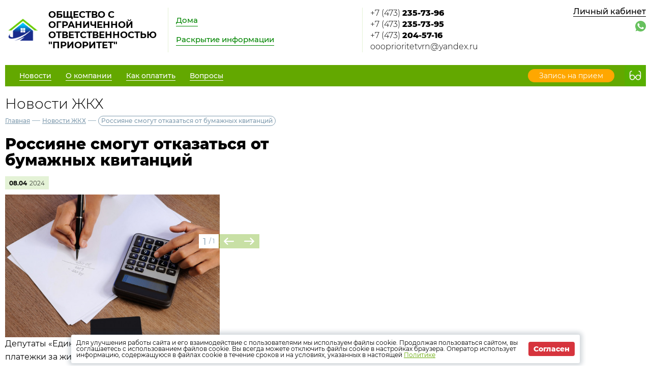

--- FILE ---
content_type: text/html; charset=UTF-8
request_url: http://prioritetvrn.ru/news/zkh/40387
body_size: 5020
content:
<!DOCTYPE html>
<html lang="ru">
<head>
	<meta charset="UTF-8">
	<title>Россияне смогут отказаться от бумажных квитанций</title>
	<meta name="viewport" content="width=device-width,minimum-scale=1">
	
	<link
		rel="shortcut icon"
        href="https://burmistr.ru/local/templates/burmistr_blog/img/favicon.ico"
	>
	
	<link rel="stylesheet" href="http://prioritetvrn.ru/designs/1/css/reset.css">
	<link rel="stylesheet" href="http://prioritetvrn.ru/designs/1/css/pushy.css">
	<link rel="stylesheet" href="http://prioritetvrn.ru/designs/1/css/swiper.min.css">
	<link rel="stylesheet" href="http://prioritetvrn.ru/designs/1/css/jquery.mCustomScrollbar.min.css">
	<link rel="stylesheet" href="http://prioritetvrn.ru/designs/1/css/jquery.fancybox.min.css">
	<link rel="stylesheet" href="http://prioritetvrn.ru/designs/1/css/green_color.css">
	
	<link href="https://cdnjs.cloudflare.com/ajax/libs/select2/4.0.6-rc.0/css/select2.min.css" rel="stylesheet"/>
	
			<script src="http://prioritetvrn.ru/designs/1/js/jquery-3.2.1.min.js"></script>
	<script src="http://prioritetvrn.ru/designs/1/js/jquery-migrate-3.0.0.min.js"></script>
					<link rel="stylesheet" href="http://prioritetvrn.ru/designs/common/cookies_approval/style.css?v=1.0.1">
		
	
</head>
<body>
<header>
	<div class="header-top flex">
		<div class="flex nowrap">
			<div class="logo flex">
				<a href="/"></a>
				<div class="flex valign nowrap">
					<span class="flex center">
						<img src="http://prioritetvrn.ru/designs/1/img/logo.png"
						     alt="ОБЩЕСТВО С ОГРАНИЧЕННОЙ ОТВЕТСТВЕННОСТЬЮ &quot;ПРИОРИТЕТ&quot;">
					</span>
					<div class="logo-text">ОБЩЕСТВО С ОГРАНИЧЕННОЙ ОТВЕТСТВЕННОСТЬЮ &quot;ПРИОРИТЕТ&quot;</div>
				</div>
			</div>
			<div class="header-top__center flex">
				<nav class="header-top__nav">
					<a href="http://prioritetvrn.ru/gis/houses">Дома</a>
					<a href="http://prioritetvrn.ru/gis/info">Раскрытие информации</a>
				</nav>
			</div>
		</div>
		<div class="contacts flex nowrap">
	<div class="contacts__phone">
					<a
				href="tel:+74732357396"
			>
				+7 (473) <strong> 235-73-96</strong>
			</a>
					<a
				href="tel:+74732357395"
			>
				+7 (473) <strong> 235-73-95</strong>
			</a>
					<a
				href="tel:+74732045716"
			>
				+7 (473) <strong> 204-57-16</strong>
			</a>
					<a
				href="mailto:oooprioritetvrn@yandex.ru"
			>
				oooprioritetvrn@yandex.ru
			</a>
			</div>
	
	<div class="contacts__signature">
					<span style="display: block">
				Офис
			</span>
					<span style="display: block">
				Бухгалтер
			</span>
					<span style="display: block">
				Диспетчерская
			</span>
			</div>
</div>		<div class="profile">
			<div class="profile__url">
									<a href="http://prioritetvrn.ru/lk" class="cabinet-link">Личный кабинет</a>
							</div>
			<div class="profile__social_network">
				<div class="flex valign">
																													</div>
					<div class="flex valign">
													<a href="whatsapp://send?phone=+79081309235">
								<img src="http://prioritetvrn.ru/img/messager/whatsapp.svg" alt="whatsapp">
							</a>
																													</div>
			</div>
		</div>
	</div>
	<div class="header-bottom flex nowrap">
		<button class="menu-btn">
			<span></span>
			<span></span>
			<span></span>
		</button>
					<a class="visible-xs header-bottom__phone" href="tel:+74732357396">
				+7 (473) <strong> 235-73-96</strong>
			</a>
				<div class="flex valign header-bottom__block">
			<div class="flex">
				<ul class="header-bottom__nav flex">
					<li class="submenu">
						<strong><span>Новости</span></strong>
						<ul class="submenu__nav">
														<li>
								<a href="http://prioritetvrn.ru/news/zkh">
									<span>Новости ЖКХ</span>
								</a>
							</li>
														<li>
								<a href="http://prioritetvrn.ru/news/company">
									<span>Новости компании</span>
								</a>
							</li>
						</ul>
					</li>
					<li class="submenu">
						<strong><span>О компании</span></strong>
						<ul class="submenu__nav">
							<li>
								<a href="http://prioritetvrn.ru/about">
									<span>О нас</span>
								</a>
							</li>
							<li>
								<a href="http://prioritetvrn.ru/about/vacancies">
									<span>Вакансии</span>
								</a>
							</li>
							<li>
								<a href="http://prioritetvrn.ru/about/phones">
									<span>Важные телефоны</span>
								</a>
							</li>
							<li>
								<a href="http://prioritetvrn.ru/about/docs">
									<span>Документы</span>
								</a>
							</li>
							<li>
								<a href="http://prioritetvrn.ru/about/gallery">
									<span>Фотогалерея</span>
								</a>
							</li>
							<li>
								<a href="http://prioritetvrn.ru/about/video">
									<span>Видеогалерея</span>
								</a>
							</li>
						</ul>
					</li>
					<li>
						<a href="http://prioritetvrn.ru/pay">
							<span>Как оплатить</span>
						</a>
					</li>
					<li>
						<a href="http://prioritetvrn.ru/faq">
							<span>Вопросы</span>
						</a>
					</li>
									</ul>
			</div>
							<a href="http://prioritetvrn.ru/reception" class="cabinet-link">
					<span>Запись на прием</span>
				</a>
					</div>
		<button type="button" class="version"></button>
	</div>
	<div class="flex visible-xs additional-header-links nowrap justi">
									<a href="http://prioritetvrn.ru/reception" class="cabinet-link orange">
					<span>Запись на прием</span>
				</a>
										<a href="http://prioritetvrn.ru/lk" class="cabinet-link">Личный кабинет</a>
			</div>
</header>
<div class="wrapper about-page">
	<main class="container">
			<h1 class="page-title">Новости ЖКХ</h1>
	
	<div class="breadcrumbs">
	<a href="http://prioritetvrn.ru">Главная</a> —
						<a href="http://prioritetvrn.ru/news/zkh">
				Новости ЖКХ
			</a> —
						<a>Россияне смогут отказаться от бумажных квитанций</a>
	</div>	
	<div class="news-item-page">
		<div class="entry">
			<h1 class="entry__title">Россияне смогут отказаться от бумажных квитанций</h1>
			<div class="date flex valign">
				<div class="month">
					08.04
				</div>
				<div class="year">
					2024
				</div>
			</div>

			<div class="entry__slider" style="margin-top:0;">
        <div class="swiper-container">
            <div class="swiper-wrapper">
                                                    <div class="swiper-slide">
                        <img src="/thumbs/707/PsYKrXYHKvVJjy4IpHBEXmWiGWpatISKsGGMBmSC_650__.jpg" alt=""/>
                    </div>
                            </div>
        </div>
        <div class="swiper-button-prev"></div>
        <div class="swiper-button-next"></div>
        <div class="swiper-pagination"></div>
    </div>
			<p style="font-size: 12px;
    margin: -25px 0 0px;
    font-weight: 100;
    color: gray;"></p>
			<p>Депутаты &laquo;Единой России&raquo; от Краснодарского края предложили внедрить электронные платежки за жилищно-коммунальные услуги и отказаться от использования бумажных счетов, написав заявление.</p>
<p>В пояснительной записке авторы инициативы приводят расчеты с растущими расходами на бумажные платежки. Так, согласно смете административно-хозяйственных расходов регионального оператора, стоимость агентских услуг с 2021 года выросла более чем втрое &mdash; с 31,3 млн до 75 млн в 2023-м. На этот год на указанные цели предусмотрено уже 100 млн рублей.<br /><br />Комиссия Госдумы по обеспечению жилищных прав граждан и профильный комитет по строительству и ЖКХ его уже поддержали. Об этом пишут &laquo;Известия&raquo;. В комиссии посчитали, что это поможет решить несколько проблем: несовпадения места проживания плательщика с адресом объекта недвижимости, за который выставляется счет, позволит сэкономить бюджетные средства регионов, а также поможет сохранить лесные насаждения.<br /><br />Электронный способ платежей будет удобен гражданам, которые активно пользуются интернетом и владеют современными гаджетами, отметил в свою очередь глава &laquo;Общественной потребительской инициативы&raquo; Олег Павлов.</p>
		</div>
		<a href="http://prioritetvrn.ru/news/zkh" class="btn-back">Назад</a>
	</div>
		<section class="lk-links">
	<div class="main-links flex">
					<div class="flex valign link envelope nowrap">
				<a href="http://kv.burmistr.ru/tickets/add" target="_blank"></a>
				<div>
					<div class="main-links__title">Оставить заявку</div>
				</div>
			</div>
							<div class="flex valign link counter nowrap">
				<a href="http://kv.burmistr.ru/meters/meter_history_list" target="_blank"></a>
				<div>
					<div class="main-links__title">Внести показания счетчиков</div>
				</div>
			</div>
							<div class="flex valign link payment nowrap">
				<a href="http://prioritetvrn.ru/payment/form"></a>
				<div>
					<div class="main-links__title">Оплатить счета</div>
				</div>
			</div>
			</div></section>
	<section class="news-row">
		<div class="container">
			<div class="news-wrapper">
        <div class="container-small">
            <h2 class="section-title">
                <a href="http://prioritetvrn.ru/news/zkh"
                >
                    Новости ЖКХ
                </a>
            </h2>
            <ul class="news-items flex justi">
                                    <li>
                        <div class="flex nowrap">
                                                            <img
                                    src="/thumbs/707/YEydH5vVzGO4ZFehTjymxHwZDBDnq9IJReB8l0Xx_62_62_.jpg"
                                >
                                                        <div>
                                <div class="date flex valign">
                                    <div class="month">
                                        21.10
                                    </div>
                                    <div class="year">
                                        2025
                                    </div>
                                </div>
                                
                                <a href="http://prioritetvrn.ru/news/zkh/48616">
                                    <span>Электронный платёж: как изменится оплата ЖКУ в ближайшем будущем</span>
                                </a>
                            </div>
                        </div>
                    </li>
                                    <li>
                        <div class="flex nowrap">
                                                            <img
                                    src="/thumbs/707/W2fhzSquUXGVjDi0ojoLE6m5O270n8zvSCPqdBss_62_62_.jpg"
                                >
                                                        <div>
                                <div class="date flex valign">
                                    <div class="month">
                                        07.10
                                    </div>
                                    <div class="year">
                                        2025
                                    </div>
                                </div>
                                
                                <a href="http://prioritetvrn.ru/news/zkh/48315">
                                    <span>ФАС объявила о росте тарифов на электроэнергию</span>
                                </a>
                            </div>
                        </div>
                    </li>
                                    <li>
                        <div class="flex nowrap">
                                                            <img
                                    src="/thumbs/707/C2Xubn44pxmoi2BFQFN6Bkh8yNy9J82vOLdffgdL_62_62_.jpg"
                                >
                                                        <div>
                                <div class="date flex valign">
                                    <div class="month">
                                        07.10
                                    </div>
                                    <div class="year">
                                        2025
                                    </div>
                                </div>
                                
                                <a href="http://prioritetvrn.ru/news/zkh/48314">
                                    <span>Новая форма для жалоб: Минцифры упрощает обращение граждан по вопросам подключения сети Интернет</span>
                                </a>
                            </div>
                        </div>
                    </li>
                                    <li>
                        <div class="flex nowrap">
                                                            <img
                                    src="/thumbs/707/wfFrvyfgROM48CqYEhJhaSNQSKb1ADwvCdVHOHCP_62_62_.jpg"
                                >
                                                        <div>
                                <div class="date flex valign">
                                    <div class="month">
                                        19.06
                                    </div>
                                    <div class="year">
                                        2025
                                    </div>
                                </div>
                                
                                <a href="http://prioritetvrn.ru/news/zkh/46710">
                                    <span>Госдума одобрила законопроект, который изменяет сроки внесения платежей за ЖКУ</span>
                                </a>
                            </div>
                        </div>
                    </li>
                            </ul>
        </div>
    </div>
		</div>
	</section>
	</main>
</div>

<footer>
	<div class="footer-top flex valign">
		<div class="flex valign">
			<div class="logo flex">
				<a href="/"></a>
				<div class="flex valign nowrap">
					<span class="flex center">
						<img src="http://prioritetvrn.ru/designs/1/img/logo.png"
						     alt="ОБЩЕСТВО С ОГРАНИЧЕННОЙ ОТВЕТСТВЕННОСТЬЮ &quot;ПРИОРИТЕТ&quot;">
					</span>
					<div class="logo-text">ОБЩЕСТВО С ОГРАНИЧЕННОЙ ОТВЕТСТВЕННОСТЬЮ &quot;ПРИОРИТЕТ&quot;</div>
				</div>
			</div>
		</div>
		<ul class="footer-top__nav flex justi nowrap">
									<li class="link envelope">
						<a href="http://kv.burmistr.ru/tickets/add" target="_blank">Оставить заявку</a>
					</li>
													<li class="link counter">
						<a href="http://kv.burmistr.ru/meters/meter_history_list" target="_blank">
							Внести показания счетчиков
						</a>
					</li>
													<li class="link payment">
						<a href="http://prioritetvrn.ru/payment/form">Оплатить счета</a>
					</li>
						</ul>
		<div class="burmistr-logo">
			<a href="//burmistr.ru" target="_blank">
				<img src="http://prioritetvrn.ru/designs/1/img/red_burmistr_logo.png" alt="Бурмистр.Ру"/>
			</a>
		</div>
	</div>
	<div class="footer-bottom flex">
		<div class="copyright">
						<p>2026 &copy; ОБЩЕСТВО С ОГРАНИЧЕННОЙ ОТВЕТСТВЕННОСТЬЮ &quot;ПРИОРИТЕТ&quot;</p>
			<a href="/storage/company/707/site_politic/Ggzd0ciNuh3b10aY9imkEuNzsyvxp7w3n7l8gZsd.pdf"
					download="Положение о защите перс.данных.pdf" >
				Политика конфиденциальности</a>
		</div>
		<div class="contacts flex nowrap">
	<div class="contacts__phone">
					<a
				href="tel:+74732357396"
			>
				+7 (473) <strong> 235-73-96</strong>
			</a>
					<a
				href="tel:+74732357395"
			>
				+7 (473) <strong> 235-73-95</strong>
			</a>
					<a
				href="tel:+74732045716"
			>
				+7 (473) <strong> 204-57-16</strong>
			</a>
					<a
				href="mailto:oooprioritetvrn@yandex.ru"
			>
				oooprioritetvrn@yandex.ru
			</a>
			</div>
	
	<div class="contacts__signature">
					<span style="display: block">
				Офис
			</span>
					<span style="display: block">
				Бухгалтер
			</span>
					<span style="display: block">
				Диспетчерская
			</span>
			</div>
</div>		<div class="footer-bottom__menu">
			<ul>
									<li>
						<a href="http://prioritetvrn.ru/news/zkh">
							<span>Новости ЖКХ</span>
						</a>
					</li>
								<li>
					<a href="http://prioritetvrn.ru/news/company">
						<span>Новости компании</span>
					</a>
				</li>
				<li>
					<a href="http://prioritetvrn.ru/pay">
						<span>Как оплатить</span>
					</a>
				</li>
			</ul>
			<ul>
				<li>
					<a href="http://prioritetvrn.ru/gis/houses">
						<span>Дома</span>
					</a>
				</li>
				<li>
					<a href="http://prioritetvrn.ru/gis/info">
						<span>Раскрытие информации</span>
					</a>
				</li>
				<li>
					<a href="http://prioritetvrn.ru/faq">
						<span>Вопросы</span>
					</a>
				</li>
			</ul>
		</div>
		<div class="footer-bottom__social">
			<div class="flex center">
																							</div>
					</div>
	</div>
</footer>

<iframe id="post_form" name="post_form"></iframe>

<div class="pushy pushy-right">
	<ul>
		<li class="pushy-link link-lg">
			<a href="http://prioritetvrn.ru/gis/houses">
				<span>Дома</span>
			</a>
		</li>
		<li class="pushy-link link-lg">
			<a href="http://prioritetvrn.ru/gis/info">
				<span>Раскрытие информации</span>
			</a>
		</li>
		<li class="spacer"></li>
					<li class="pushy-link">
				<a href="http://prioritetvrn.ru/news/zkh">
					<span>Новости ЖКХ</span>
				</a>
			</li>
				<li class="pushy-link">
			<a href="http://prioritetvrn.ru/news/company">
				<span>Новости компании</span>
			</a>
		</li>
		<li class="pushy-submenu">
			<button><span>О компании</span></button>
			<ul>
				<li class="pushy-link">
					<a href="http://prioritetvrn.ru/about">
						<span>О нас</span>
					</a>
				</li>
				<li class="pushy-link">
					<a href="http://prioritetvrn.ru/about/vacancies">
						<span>Вакансии</span>
					</a>
				</li>
				<li class="pushy-link">
					<a href="http://prioritetvrn.ru/about/phones">
						<span>Важные телефоны</span>
					</a>
				</li>
				<li class="pushy-link">
					<a href="http://prioritetvrn.ru/about/docs">
						<span>Документы</span>
					</a>
				</li>
				<li class="pushy-link">
					<a href="http://prioritetvrn.ru/about/gallery">
						<span>Фотогалерея</span>
					</a>
				</li>
				<li class="pushy-link">
					<a href="http://prioritetvrn.ru/about/video">
						<span>Видеогалерея</span>
					</a>
				</li>
			</ul>
		</li>
		<li class="pushy-link">
			<a href="http://prioritetvrn.ru/pay">
				<span>Как оплатить</span>
			</a>
		</li>
		<li class="pushy-link">
			<a href="http://prioritetvrn.ru/faq">
				<span>Вопросы</span>
			</a>
		</li>
			</ul>
</div>
<div class="site-overlay"></div>


	<div class="cookies-approval">
		<div class="container">
			<div class="content">
				<p>
					Для улучшения работы сайта и его взаимодействие с пользователями мы используем файлы cookie.
					Продолжая пользоваться сайтом, вы соглашаетесь с использованием файлов cookie.
					Вы всегда можете отключить файлы cookie в настройках браузера.
					Оператор использует информацию, содержащуюся в файлах cookie в течение сроков и на условиях,
					указанных в настоящей <a
							href="/storage/company/707/site_politic/Ggzd0ciNuh3b10aY9imkEuNzsyvxp7w3n7l8gZsd.pdf"
							download="Положение о защите перс.данных.pdf">Политике</a>
				</p>
				<button type="button">Согласен</button>
			</div>
		</div>
	</div>

<script type="text/javascript" src="http://prioritetvrn.ru/designs/1/js/jquery.inputmask.js"></script>
<script type="text/javascript" src="http://prioritetvrn.ru/designs/1/js/pushy.min.js"></script>
<script type="text/javascript" src="http://prioritetvrn.ru/designs/1/js/jquery.dotdotdot.min.js"></script>
<script type="text/javascript" src="http://prioritetvrn.ru/designs/1/js/fancybox/jquery.fancybox.min.js"></script>
<script type="text/javascript" src="http://prioritetvrn.ru/designs/1/js/swiper.min.js"></script>
<script type="text/javascript" src="http://prioritetvrn.ru/designs/1/js/jquery.mCustomScrollbar.concat.min.js"></script>
<script src="https://cdnjs.cloudflare.com/ajax/libs/select2/4.0.6-rc.0/js/select2.min.js"></script>
<script type="text/javascript" src="http://prioritetvrn.ru/designs/1/js/jquery.validate.min.js"></script>
<script type="text/javascript" src="http://prioritetvrn.ru/designs/1/js/valid_scripts.js"></script>
<script src="http://prioritetvrn.ru/designs/1/js/scripts.js?v=1.0.1"></script>
	<script type="text/javascript" src="http://prioritetvrn.ru/designs/common/cookies_approval/script.js"></script>
</body>
</html>

--- FILE ---
content_type: text/css
request_url: http://prioritetvrn.ru/designs/1/fonts/montserratthin.css
body_size: 181
content:
@font-face{
	font-family: 'Montserrat-Thin';
	font-style: normal;
	font-weight: normal;
	font-display: swap;
	src: url('../internal_fonts/Montserrat-Thin.ttf') format('truetype');
}